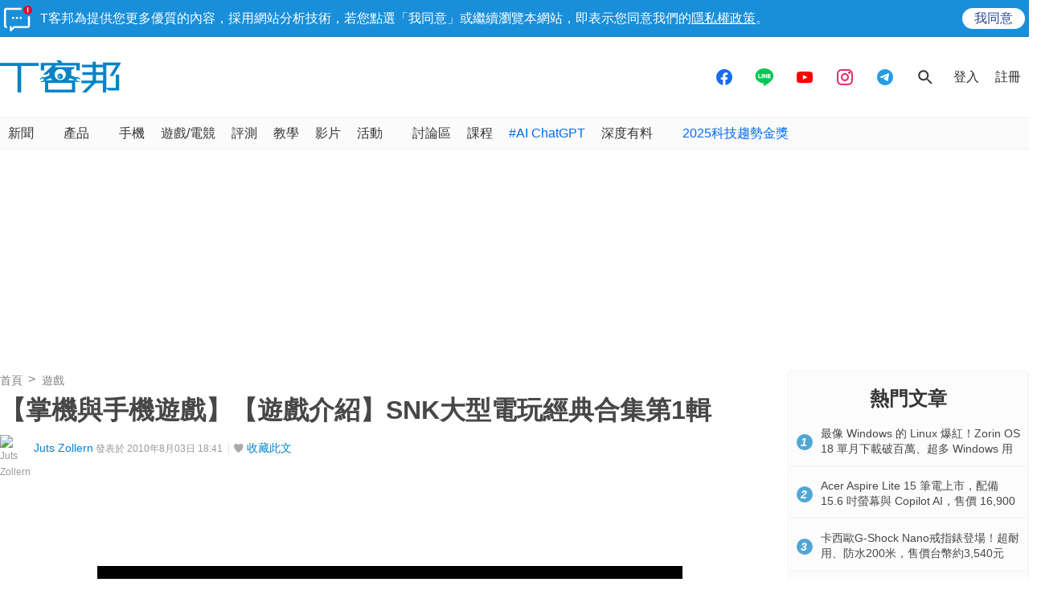

--- FILE ---
content_type: text/html; charset=utf-8
request_url: https://sync.aralego.com/idRequest?
body_size: 99
content:
{"uid":"a0997369-39dc-3af4-8bbc-1d3de26aa101"}

--- FILE ---
content_type: text/html; charset=utf-8
request_url: https://www.google.com/recaptcha/api2/aframe
body_size: 269
content:
<!DOCTYPE HTML><html><head><meta http-equiv="content-type" content="text/html; charset=UTF-8"></head><body><script nonce="qijC_yYb0KnU3VhxxQFFmg">/** Anti-fraud and anti-abuse applications only. See google.com/recaptcha */ try{var clients={'sodar':'https://pagead2.googlesyndication.com/pagead/sodar?'};window.addEventListener("message",function(a){try{if(a.source===window.parent){var b=JSON.parse(a.data);var c=clients[b['id']];if(c){var d=document.createElement('img');d.src=c+b['params']+'&rc='+(localStorage.getItem("rc::a")?sessionStorage.getItem("rc::b"):"");window.document.body.appendChild(d);sessionStorage.setItem("rc::e",parseInt(sessionStorage.getItem("rc::e")||0)+1);localStorage.setItem("rc::h",'1765214360892');}}}catch(b){}});window.parent.postMessage("_grecaptcha_ready", "*");}catch(b){}</script></body></html>

--- FILE ---
content_type: application/javascript; charset=utf-8
request_url: https://fundingchoicesmessages.google.com/f/AGSKWxW8xoIleq0DAgmj4dtX79WQn_XXRjbdyJDIoqvRUeQ6cWAQRHAWZNXLu4NsIIZv62kgXIIaQFtkIHEF0Zfel6S1GMVIkELJw5wDbOXkA5NCfPtC9t1ZpaR4nhW-IFbv6RSLehmVQ4P8LGv_A9pNdFYhaUjyFgIl6xKBnHerr3XrYpjssObq_CCmU-qs/_/openx__ad234x90-/adunits?/Ads_WFC./leaderboard-advert.
body_size: -1292
content:
window['86a8162d-011f-4ae0-9fcb-87c4f0478438'] = true;